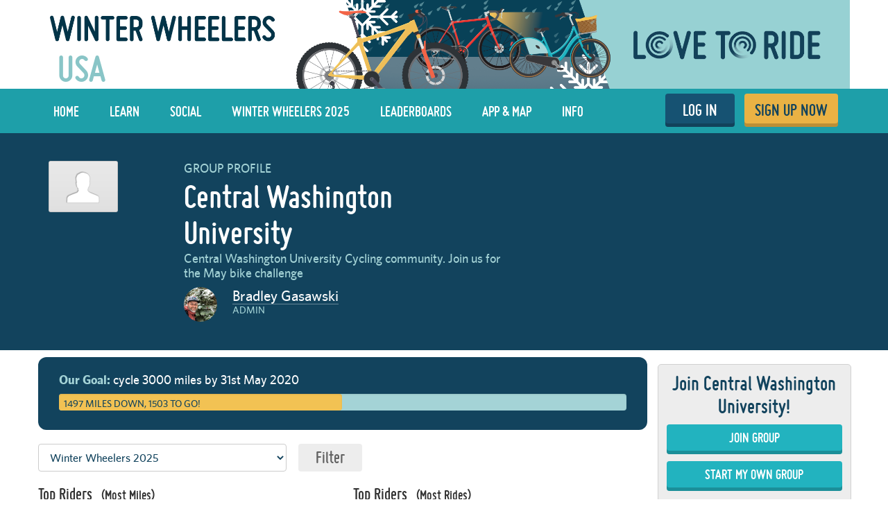

--- FILE ---
content_type: text/html; charset=utf-8
request_url: https://www.lovetoride.net/usa/groups/2437?locale=en-US
body_size: 18922
content:
<!DOCTYPE html>
<html lang="en-US">
  <head>
      <!-- Google Tag Manager -->
  <script type="text/plain" data-cookiecategory="analytics">(function(w,d,s,l,i){w[l]=w[l]||[];w[l].push({'gtm.start':
          new Date().getTime(),event:'gtm.js'});var f=d.getElementsByTagName(s)[0],
      j=d.createElement(s),dl=l!='dataLayer'?'&l='+l:'';j.async=true;j.src=
      'https://www.googletagmanager.com/gtm.js?id='+i+dl;f.parentNode.insertBefore(j,f);
  })(window,document,'script','dataLayer','GTM-KDHP399');</script>
  <!-- End Google Tag Manager -->

    <script type="application/ld+json">
  {
    "@context": "https://schema.org",
    "@type": "SoftwareApplication",
    "name": "Love to Ride",
    "alternateName": ["Love to Ride UK", "Love to Ride USA", "lovetoride.net"],
    "url": "https://www.lovetoride.net/",
    "operatingSystem": "Web",
    "applicationCategory": ["HealthApplication", "SportsApplication", "SocialNetworkingApplication", "LifestyleApplication"]
  }
</script>

    <meta name="google-site-verification" content="JAlRRure2eGOK17DhIymINQyMqlPDBy9zqrcNmR3qyI" />
    <meta charset="utf-8">
    <title>Love to Ride</title>
    <meta property="og:site_name" content="Love to Ride" >
    <meta name="csrf-param" content="authenticity_token" />
<meta name="csrf-token" content="VYe3KU7j-kUw7w3ZE6h7tfXqDyjnDXzg2ElqQ6Pxqk1JxzCMeNGkjg8W-xLcVeC9grNrQWWk_0QAu2C_zoXmdA" />
    <link rel="canonical" href="http://www.lovetoride.net/usa/groups/2437" />
      <meta property="og:url" content="https://www.lovetoride.net/usa?locale=en-US" >
      <meta property="og:title" content="Love to Ride">
      <meta property="og:type" content="website">
      <meta property="og:image" content="https://www.lovetoride.net/assets/home/welcome-banner-a6b8424d20a5a058455b3fbfe8ed2069f0eaf7183b1fd65df2f9f6a729b050ab.png">
      <meta property="og:description" content="Love to Ride is all about getting more people enjoying and discovering how easy and fun riding a bike can be. Whether you ride all the time, or you&#39;re new to riding, join the Love to Ride community, help grow cycling, make our neighborhoods more bike friendly, have some fun with your friends and win some great prizes.">
    <link rel="stylesheet" href="/assets/application-6e2fc33cf90ea6e747fbce2f48454bd63d5ff65496bdd0c10b6b86b776c71eb0.css" media="all" />
    <script src="/assets/application-cd950d6a3dbb465e2600dabfeef0b165690cde25d4fee65f092ab632cdfd6c1c.js"></script>
    <script src="/packs/js/application-0fdb57f8c1fd9bd645fe.js"></script>
    <script src="/assets/modernizr-10228060addb753951456c3cb99abcf21af6570b2cf87c6f4523a45ca5e3755d.js"></script>
    <!-- CookieConsent -->
    <script type="text/javascript">
  window.addEventListener('load', function() {
    // obtain plugin

    var cc = initCookieConsent();

      // run plugin with your configuration
      cc.run({
        current_lang: 'en',
        autoclear_cookies: true,                   // default: false
        page_scripts: true,                        // default: false
        // mode: 'opt-in'                          // default: 'opt-in'; value: 'opt-in' or 'opt-out'
        // delay: 0,                               // default: 0
        // auto_language: null                     // default: null; could also be 'browser' or 'document'
        // autorun: true,                          // default: true
        // force_consent: false,                   // default: false
        // hide_from_bots: false,                  // default: false
        // remove_cookie_tables: false             // default: false
        // cookie_name: 'cc_cookie',               // default: 'cc_cookie'
        // cookie_expiration: 182,                 // default: 182 (days)
        // cookie_necessary_only_expiration: 182   // default: disabled
        // cookie_domain: location.hostname,       // default: current domain
        // cookie_path: '/',                       // default: root
        // cookie_same_site: 'Lax',                // default: 'Lax'
        // use_rfc_cookie: false,                  // default: false
        // revision: 0,                            // default: 0

        onFirstAction: function (user_preferences, cookie) {
          // callback triggered only once
        },

        onAccept: function (cookie) {
          // ...
          $.publish('cookies:accepted', cookie);
        },

        onChange: function (cookie, changed_preferences) {
          // ...
        },

        languages: {
          'en': {
            consent_modal: {
              title: 'We use cookies',
              description: 'Cookies make your experience of Love to Ride better. <button type="button" data-cc="c-settings" class="cc-link">Edit preferences</button>',
              primary_btn: {
                text: 'OK',
                role: 'accept_all'              // 'accept_selected' or 'accept_all'
              },
              secondary_btn: {
                text: 'Reject',
                role: 'accept_necessary'        // 'settings' or 'accept_necessary'
              }
            },
            settings_modal: {
              title: 'Cookie preferences',
              save_settings_btn: 'Save settings',
              accept_all_btn: 'Accept all',
              reject_all_btn: 'Reject all',
              close_btn_label: 'Close',
              cookie_table_headers: [
                {col1: 'Name'},
                {col2: 'Domain'},
                {col3: 'Description'}
              ],
              blocks: [
                {
                  title: 'Cookie usage 📢',
                  description: 'I use cookies to ensure the basic functionalities of the website and to enhance your online experience. You can choose for each category to opt-in/out whenever you want. For more details relative to cookies and other sensitive data please read the full <a href="/mysite/pages/privacy_policy" class="cc-link" target="_blank">privacy policy</a>.'
                }, {
                  title: 'Strictly necessary cookies',
                  description: 'These cookies are essential for the proper functioning of my website. Without these cookies the website would not work properly',
                  toggle: {
                    value: 'necessary',
                    enabled: true,
                    readonly: true          // cookie categories with readonly=true are all treated as "necessary cookies"
                  },
                  cookie_table: [
                    {
                      col1: 'session_token',
                      col2: 'lovetoride.net',
                      col3: "Session information",
                      is_regex: false
                    },                    {
                      col1: '_challenge_session',
                      col2: 'lovetoride.net',
                      col3: "Stateful information about your visit.",
                      is_regex: false
                    },
                    {
                      col1: '_GRECAPTCHA',
                      col2: 'Google Recaptcha',
                      col3: "Preventing signups from bots.",
                      is_regex: false
                    },
                  ]
                }, {
                  title: 'Performance and Analytics cookies',
                  description: 'These cookies allow the website to remember the choices you have made in the past',
                  toggle: {
                    value: 'analytics',     // your cookie category
                    enabled: false,
                    readonly: false
                  },
                  cookie_table: [             // list of all expected cookies
                    {
                      col1: '^_ga',       // match all cookies starting with "_ga"
                      col2: 'google.com',
                      col3: "Google Analytics - used to store anonymized statistics.",
                      is_regex: true
                    },
                    {
                      col1: '_gid',
                      col2: 'google.com',
                      col3: "Google Analytics - used to store and count pageviews.",
                      is_regex: false
                    },
                    {
                      col1: '_gat_.*',
                      col2: 'google.com',
                      col3: "Google Analytics - used to read and filter requests from bots.",
                      is_regex: true
                    },
                    {
                      col1: '_ga_.*',
                      col2: 'google.com',
                      col3: "Google Analytics - used to store and count pageviews.",
                      is_regex: true
                    },
                    {
                      col1: 'li_fat_id',
                      col2: 'linkedin.com',
                      col3: "LinkedIn - conversion tracking and retargeting analytics, only on one site.",
                      is_regex: false
                    },
                    {
                      col1: '_fbp',
                      col2: 'facebook.com',
                      col3: "Facebook - used to store and track visits across websites.",
                      is_regex: false
                    },
                    {
                      col1: 'fs_session_id',
                      col2: 'fullstory.com',
                      col3: "FullStory - used to identify users&#39; journeys through some parts of the site.",
                      is_regex: false
                    },
                    {
                      col1: '_hj.*',
                      col2: 'hotjar.com',
                      col3: "HotJar - used to identify users&#39; journeys through some parts of the site.",
                      is_regex: true
                    },
                    {
                      col1: 'intercom-(session|device-id)-.*',
                      col2: 'intercom.com',
                      col3: "Intercom - used to provide support and interact with users via chat and email.",
                      is_regex: true
                    },
                    {
                      col1: 'ph_phc_.*_posthog',
                      col2: 'posthog.com',
                      col3: "PostHog - used to A/B test changes in user experience.",
                      is_regex: true
                    },

                  ]
                }, {
                  title: 'More information',
                  description: 'For any queries in relation to our policy on cookies and your choices, please <a class="cc-link" href="/mysite/pages/contact_us" target="_blank">contact us</a>.',
                }
              ]
            }
          }
        }
      });
  });
</script>

    <!-- End CookieConsent -->
    <!--ReCaptcha-->
    <script type="text/javascript" data-cookiecategory="necessary" src="https://www.google.com/recaptcha/api.js?onload=reCaptchaCallback&render=explicit&hl=en"></script>
    <link rel="icon" type="image/x-icon" href="/assets/favicon-64ebda277135acac2d20cf7c4ba42e8fc06fd4425731d078112125d942789970.ico" />
    <meta name="description" content="">
    <meta name="author" content="">
    <meta name="viewport" content="width=device-width, initial-scale=1, shrink-to-fit=no, maximum-scale=1">
    <!-- Le HTML5 shim, for IE6-8 support of HTML elements -->
    <!--[if lt IE 9]>
      <script src="//html5shim.googlecode.com/svn/trunk/html5.js"></script>
    <![endif]-->
    <!-- HTML5 Shim and Respond.js IE8 support of HTML5 elements and media queries -->
    <!-- WARNING: Respond.js doesn't work if you view the page via file:// -->
    <!--[if lt IE 9]>
      <script src="//oss.maxcdn.com/libs/html5shiv/3.7.0/html5shiv.js"></script>
      <script src="//oss.maxcdn.com/libs/respond.js/1.4.2/respond.min.js"></script>
    <![endif]-->
    <script>
      /* grunticon Stylesheet Loader | https://github.com/filamentgroup/grunticon | (c) 2012 Scott Jehl, Filament Group, Inc. | MIT license. */
      window.grunticon=function(e){if(e&&3===e.length){var t=window,n=!(!t.document.createElementNS||!t.document.createElementNS("http://www.w3.org/2000/svg","svg").createSVGRect||!document.implementation.hasFeature("http://www.w3.org/TR/SVG11/feature#Image","1.1")||window.opera&&-1===navigator.userAgent.indexOf("Chrome")),o=function(o){var r=t.document.createElement("link"),a=t.document.getElementsByTagName("script")[0];r.rel="stylesheet",r.href=e[o&&n?0:o?1:2],a.parentNode.insertBefore(r,a)},r=new t.Image;r.onerror=function(){o(!1)},r.onload=function(){o(1===r.width&&1===r.height)},r.src="[data-uri]"}};
      grunticon( [ '/assets/icons.data.svg-b4413a882b88dcbb7b2d4ee8509767e5a274f4227bf78a11d6fb4644aaabc3d1.css', '/assets/icons.data.png-2ca5e0a438f33d35c11c316135c9092732655e51f7899c393e00415cce85eac8.css', '/assets/icons.fallback-981b18dd136c88b8ad7235cda9cd3911c8286f154c64a7ef546aad9d5b381687.css' ] );
    </script>
    <noscript><link rel="stylesheet" href="/assets/icons.fallback-981b18dd136c88b8ad7235cda9cd3911c8286f154c64a7ef546aad9d5b381687.css" /></noscript>
    <!--[if lt IE 8]>
      <link href="/css/bootstrap-ie7.css" rel="stylesheet">
    <![endif]-->
    <script type="text/javascript" charset="utf-8">
      if (!window.console) window.console = {};
      if (!window.console.log) window.console.log = function () { };

      jQuery(function() {
        $('.expandable').hide();
        $('.expander').click(function (evt) {
          evt.preventDefault();
          $(evt.currentTarget).toggleClass("open");
          $(evt.currentTarget.rel).toggle();
          });

        var expanded = $.getUrlVar('expanded');
        if(typeof expanded === 'undefined' ){
          $('.expander.default-open').click();
        }else{
          $( "#" + expanded ).toggle();
        }

          window.mobileDevice = false;
      });
    </script>
      <script src="//maps.googleapis.com/maps/api/js?libraries=places,geometry&key=AIzaSyB4GXYrpujXdfVIIxs5esyX-dTG0UUZiVE"></script>
        <script async type="text/plain" data-cookiecategory="analytics" src="https://www.googletagmanager.com/gtag/js?id=UA-53593600-1"></script>
    <script type="text/plain" data-cookiecategory="analytics">
      window.dataLayer = window.dataLayer || [];
      function gtag(){dataLayer.push(arguments);}
      gtag('js', new Date());

      gtag('config', 'UA-53593600-1');
    </script>

    <script async type="text/plain" data-cookiecategory="analytics" src="https://www.googletagmanager.com/gtag/js?id=UA-107511181-1"></script>
    <script type="text/plain" data-cookiecategory="analytics">
      window.dataLayer = window.dataLayer || [];
      function gtag(){dataLayer.push(arguments);}
      gtag('js', new Date());

      gtag('config', 'UA-107511181-1');
    </script>




		<!-- Global site tag (gtag.js) - Google Analytics -->
		<script async src="https://www.googletagmanager.com/gtag/js?id=G-V25GGKQ6EB" type="text/plain" data-cookiecategory="analytics"></script>
		<script type="text/plain" data-cookiecategory="analytics">window.dataLayer = window.dataLayer || [];function gtag(){dataLayer.push(arguments);}gtag('js', new Date());gtag('config', 'G-V25GGKQ6EB', {'anonymize_ip': true});</script>




    <!-- Hotjar Tracking Code for www.lovetoride.net --><script type="text/plain" data-cookiecategory="analytics">(function(h,o,t,j,a,r){h.hj=h.hj||function(){(h.hj.q=h.hj.q||[]).push(arguments)};h._hjSettings={hjid:2575250,hjsv:6};a=o.getElementsByTagName('head')[0];r=o.createElement('script');r.async=1;r.src=t+h._hjSettings.hjid+j+h._hjSettings.hjsv;a.appendChild(r);})(window,document,'https://static.hotjar.com/c/hotjar-','.js?sv=');</script>

    <!--[if lte IE 8]>
      <style>
        input {
          font-family: Arial;
        }
      </style>
    <![endif]-->
      <script>
        !function(t,e){var o,n,p,r;e.__SV||(window.posthog=e,e._i=[],e.init=function(i,s,a){function g(t,e){var o=e.split(".");2==o.length&&(t=t[o[0]],e=o[1]),t[e]=function(){t.push([e].concat(Array.prototype.slice.call(arguments,0)))}}(p=t.createElement("script")).type="text/javascript",p.async=!0,p.src=s.api_host+"/static/array.js",(r=t.getElementsByTagName("script")[0]).parentNode.insertBefore(p,r);var u=e;for(void 0!==a?u=e[a]=[]:a="posthog",u.people=u.people||[],u.toString=function(t){var e="posthog";return"posthog"!==a&&(e+="."+a),t||(e+=" (stub)"),e},u.people.toString=function(){return u.toString(1)+".people (stub)"},o="capture identify alias people.set people.set_once set_config register register_once unregister opt_out_capturing has_opted_out_capturing opt_in_capturing reset isFeatureEnabled onFeatureFlags getFeatureFlag getFeatureFlagPayload reloadFeatureFlags group updateEarlyAccessFeatureEnrollment getEarlyAccessFeatures getActiveMatchingSurveys getSurveys onSessionId".split(" "),n=0;n<o.length;n++)g(u,o[n]);e._i.push([i,s,a])},e.__SV=1)}(document,window.posthog||[]);
        posthog.init('phc_qmcJKVEftlI4UWy1jZitmWKxqC6OSlj27nJ6DifcATa',{api_host:'https://eu.posthog.com'})
      </script>
    <style>


</style>
      <script type="text/plain" data-cookiecategory="analytics">
  window.fbAsyncInit = function() {
    FB.init({
      appId      : "250741050565887",
      xfbml      : true,
      version    : 'v13.0'
    });
    FB.AppEvents.logPageView();
  };

  (function(d, s, id){
     var js, fjs = d.getElementsByTagName(s)[0];
     if (d.getElementById(id)) {return;}
     js = d.createElement(s); js.id = id;
     js.src = "https://connect.facebook.net/en_US/sdk.js";
     fjs.parentNode.insertBefore(js, fjs);
   }(document, 'script', 'facebook-jssdk'));
</script>

      
      
        <!-- Facebook Pixel Code -->
  <script type="text/plain" data-cookiecategory="analytics">
    !function(f,b,e,v,n,t,s){if(f.fbq)return;n=f.fbq=function(){n.callMethod?
      n.callMethod.apply(n,arguments):n.queue.push(arguments)};if(!f._fbq)f._fbq=n;
      n.push=n;n.loaded=!0;n.version='2.0';n.queue=[];t=b.createElement(e);t.async=!0;
      t.src=v;s=b.getElementsByTagName(e)[0];s.parentNode.insertBefore(t,s)}(window,
      document,'script','//connect.facebook.net/en_US/fbevents.js');
    // Insert Your Facebook Pixel ID below.
    fbq('init', '266236350562565');
      fbq('track', 'PageView');
  </script>
  <!-- Insert Your Facebook Pixel ID below. -->
  <noscript><img height="1" width="1" style="display:none" role=presentation alt=''
                 src="https://www.facebook.com/tr?id=266236350562565&amp;ev=PageView&amp;noscript=1"
  /></noscript>
  <!-- End Facebook Pixel Code -->

      
      <script type="text/javascript" charset="utf-8">
    $(document).ready(function () {
            $(".tablesorter").tablesorter({
                cssInfoBlock: 'avoid-sort',
                sortInitialOrder: 'desc'
            });

            $(function () {
                $('[data-toggle="tooltip"]').tooltip();
            })

            var tableOverlayHeight = $(".team-profile-event-not-started").children().toArray().reduce(function (sum, el) {
                return sum += $(el).height()
            }, 0)
            var tableHeight = $(".team-table").height()
            var newTableHeight = (tableOverlayHeight + 30) * 1.6
            if (tableHeight < newTableHeight) {
                $(".team-table").height(newTableHeight)
            }
        }
    );
    jQuery(function () {

        new GroupsController({
            el: $("body"),
            site_id: 'usa',
            id: null,
            categories: [{"id":"cycling_club","name":"Cycling Club"},{"id":"advocacy_group","name":"Advocacy Group"},{"id":"social_riding_group","name":"Social Riding Group"},{"id":"workplace_bicycle_group","name":"Workplace Bicycle Group"},{"id":"group_of_friends","name":"Group of Friends"},{"id":"other","name":"Other"}],
            members: [],
            admin_id: 469739,
            site_editable: ,
            site_ids: [325],
            sites: [{"id":600,"name":"50 Corridor \u0026 Sac TMA"},{"id":622,"name":"50 Corridor TMA-old"},{"id":635,"name":"Aberdeen City \u0026 Shire"},{"id":689,"name":"Aldgate Connect BID - old"},{"id":537,"name":"Analog Devices-old"},{"id":323,"name":"App test"},{"id":294,"name":"Atlanta"},{"id":566,"name":"Atlanta Bicycle Coalition - old"},{"id":639,"name":"Auburn University"},{"id":306,"name":"Auckland"},{"id":710,"name":"Aura Active"},{"id":487,"name":"Australia"},{"id":375,"name":"Australia TEST"},{"id":673,"name":"Ballarat"},{"id":674,"name":"Banyule"},{"id":377,"name":"Bay of Plenty"},{"id":374,"name":"Bedfordshire-old"},{"id":434,"name":"Belgium"},{"id":675,"name":"Bendigo"},{"id":590,"name":"BFS Cycle Community"},{"id":711,"name":"Big Birmingham Bikes"},{"id":714,"name":"Biketober USA"},{"id":715,"name":"Birmingham "},{"id":705,"name":"Blackburn with Darwen"},{"id":516,"name":"Blackhawk"},{"id":644,"name":"Blackpool"},{"id":698,"name":"Boroondara"},{"id":610,"name":"Bracknell Forest"},{"id":488,"name":"Brisbane-old"},{"id":535,"name":"Bristol"},{"id":661,"name":"Business"},{"id":568,"name":"CABQ-old"},{"id":648,"name":"Cambridgeshire and Peterborough "},{"id":564,"name":"Canton Cartel - old"},{"id":575,"name":"Carmel"},{"id":592,"name":"Cary"},{"id":548,"name":"Central MD-old"},{"id":479,"name":"China"},{"id":403,"name":"Christchurch"},{"id":688,"name":"City of London BIDs"},{"id":707,"name":"City of Ventura"},{"id":594,"name":"Coronado-old"},{"id":517,"name":"Cyclescheme"},{"id":665,"name":"Cymru"},{"id":580,"name":"Detroit-old"},{"id":256,"name":"Devon-old"},{"id":627,"name":"Drive Less, Bike More"},{"id":533,"name":"Dunedin"},{"id":546,"name":"Durham"},{"id":679,"name":"East Ayrshire -old"},{"id":657,"name":"East Lothian - OLD"},{"id":649,"name":"East Renfrewshire"},{"id":640,"name":"East Sussex-old"},{"id":642,"name":"Edinburgh - Old"},{"id":659,"name":"England"},{"id":364,"name":"España"},{"id":402,"name":"Essex"},{"id":709,"name":"FABB"},{"id":370,"name":"FC Groningen-old"},{"id":699,"name":"Fettle-old"},{"id":660,"name":"Fiets Je Fris"},{"id":530,"name":"Fietsvriendelijke Bedrijven"},{"id":690,"name":"Fleet Street Quarter BID - old"},{"id":369,"name":"Flevoland"},{"id":560,"name":"Florida-old"},{"id":670,"name":"Foodvalley"},{"id":647,"name":"for Business"},{"id":677,"name":"Ford - Park the Car"},{"id":550,"name":"Fort Worth-old"},{"id":545,"name":"Frome-old"},{"id":686,"name":"Fryslan"},{"id":695,"name":"Geelong"},{"id":605,"name":"Glasgow-old"},{"id":676,"name":"Glen Eira"},{"id":611,"name":"Global Team"},{"id":596,"name":"Gloucestershire"},{"id":338,"name":"GM Test Site"},{"id":578,"name":"GOSH"},{"id":656,"name":"Greater Houston"},{"id":536,"name":"Greater Manchester -old"},{"id":697,"name":"Green Commute Initiative "},{"id":652,"name":"Hamilton"},{"id":669,"name":"Hawaii - old"},{"id":579,"name":"Hawaii-old"},{"id":646,"name":"Hertfordshire-old"},{"id":426,"name":"Humboldt County"},{"id":628,"name":"Idaho"},{"id":632,"name":"Illinois"},{"id":478,"name":"India"},{"id":317,"name":"Italia"},{"id":671,"name":"Ithaca"},{"id":534,"name":"IU Health-old"},{"id":654,"name":"Jersey"},{"id":684,"name":"Kalamazoo County"},{"id":651,"name":"Kapiti Coast"},{"id":678,"name":"Kingston"},{"id":137,"name":"Lancashire"},{"id":666,"name":"Laois"},{"id":682,"name":"Lexington"},{"id":538,"name":"Lincolnshire -old"},{"id":708,"name":"Logan"},{"id":717,"name":"Luton"},{"id":706,"name":"Manchester City FC"},{"id":691,"name":"Maribyrnong"},{"id":631,"name":"MassBike"},{"id":621,"name":"McClellan Park TMA-old"},{"id":672,"name":"Melbourne"},{"id":694,"name":"Merri-bek"},{"id":321,"name":"Milano"},{"id":327,"name":"Milton Keynes"},{"id":629,"name":"Minnesota"},{"id":593,"name":"Moffatt \u0026 Nichol"},{"id":716,"name":"Moonee Valley"},{"id":574,"name":"MRMC"},{"id":352,"name":"Nederland"},{"id":599,"name":"NE Lincs-old"},{"id":680,"name":"Nelson"},{"id":561,"name":"Newcastle"},{"id":351,"name":"New Orleans"},{"id":302,"name":"New Zealand"},{"id":638,"name":"NL Test"},{"id":507,"name":"Nominet"},{"id":588,"name":"Noord-Veluwe-old"},{"id":667,"name":"Northern Ireland"},{"id":718,"name":"Northland "},{"id":557,"name":"North Somerset-old"},{"id":604,"name":"North Tyneside-old"},{"id":554,"name":"Northumberland-old"},{"id":693,"name":"North Yorkshire - old"},{"id":547,"name":"Nottingham-old"},{"id":499,"name":"NSW"},{"id":416,"name":"NW Arkansas-old"},{"id":349,"name":"NZTA"},{"id":350,"name":"Oregon-old"},{"id":603,"name":"Oxfordshire-old"},{"id":653,"name":"Palmerston North"},{"id":509,"name":"Parramatta"},{"id":521,"name":"Paxton Access-old"},{"id":636,"name":"Peachtree Corners"},{"id":401,"name":"Philadelphia"},{"id":712,"name":"Port Phillip"},{"id":502,"name":"Portsmouth"},{"id":556,"name":"Portsmouth-old"},{"id":663,"name":"PSU"},{"id":520,"name":"Québec Faux Défi"},{"id":392,"name":"Québec - old"},{"id":681,"name":"Queenstown Lakes"},{"id":606,"name":"Randwick"},{"id":662,"name":"Redbridge"},{"id":641,"name":"Ryde"},{"id":612,"name":"Sac Region"},{"id":540,"name":"San Diego County old"},{"id":443,"name":"Santa Cruz County"},{"id":275,"name":"Scotland"},{"id":412,"name":"Shasta County"},{"id":643,"name":"Sheffield-old"},{"id":626,"name":"Shetland"},{"id":702,"name":"Sitka"},{"id":687,"name":"Slough"},{"id":683,"name":"Solihull -old"},{"id":630,"name":"South Carolina"},{"id":607,"name":"South Lanarkshire-old"},{"id":188,"name":"South Yorkshire-old"},{"id":625,"name":"Specialized"},{"id":655,"name":"StanisCruise"},{"id":700,"name":"Stonnington"},{"id":555,"name":"Suffolk-old"},{"id":696,"name":"Sunshine Coast"},{"id":609,"name":"Surrey-old"},{"id":525,"name":"Tahoe-old"},{"id":430,"name":"Tampa Bay-old"},{"id":685,"name":"test"},{"id":471,"name":"The World"},{"id":668,"name":"TNC"},{"id":701,"name":"Translations"},{"id":634,"name":"UCI 2023 World Champs"},{"id":624,"name":"UCLA"},{"id":299,"name":"UK"},{"id":325,"name":"USA"},{"id":342,"name":"USA Test"},{"id":703,"name":"Venezia"},{"id":645,"name":"Victoria"},{"id":597,"name":"Virtual STP-old"},{"id":637,"name":"Wagga Wagga"},{"id":608,"name":"Waikato"},{"id":633,"name":"Warwickshire"},{"id":393,"name":"Washington-old"},{"id":650,"name":"Wellington"},{"id":619,"name":"West Dunbartonshire"},{"id":601,"name":"Western Australia"},{"id":331,"name":"West Lothian - OLD"},{"id":61,"name":"West Midlands old"},{"id":704,"name":"Westminster -old"},{"id":692,"name":"Whittlesea"},{"id":552,"name":"Willoughby"},{"id":524,"name":"Wokingham -old"},{"id":713,"name":"Workplace Points Challenge Template"},{"id":658,"name":"WWU"},{"id":518,"name":"Xpired sites"},{"id":399,"name":"XTesting"}],
            group:
            {"name":"Central Washington University","category":"cycling_club","description":"Central Washington University Cycling community. Join us for the May bike challenge","location":"Ellensburg, WA, USA"},
            strings: {
                title: "Edit your group",
                edit: "Edit",
                save_changes: "Save Changes",
                cancel_changes: "Cancel",
                name: "Name",
                strava_id: "Strava ID",
                description: "Description",
                location: "Location",
                location_hint: "This is so we can show your Group on your local leaderboards.\u003cbr/\u003eType city/town and select the right location from the list.",
                category: "Category",
                sites: "Sites",
                sites_note: "Sites are assigned by location when saved, but additional sites may be specified.",
                show_all: "Show All",
                edit_group: "Edit Group",
                delete_confirm: "Are you sure you want to delete this group? Users won't be deleted and they can join other groups.  Yes - delete this group  No - keep this group",
                change_admin: "Change Group Admin",
                change_admin_note: "Note: changing the Group Admin from yourself to someone else will remove your ability to edit this group."
            },
        });

        new ChangeProfileImageController({
            el: $(".js-profile-image"),
            url: '/usa/groups/2437?group_id=2437&amp;locale=en-US'
        });

        new TeamMessagesController({
            el: $(".js-new-team-message"),
            team_messages_url: '/usa/team_messages?locale=en-US&amp;teamable_id=2437',
            strings: {
                success_message: "Your message was posted successfully",
                failure_message: "Your message could not be posted"
            }
        });

        new TeamAnnouncementsController({});
        TeamAnnouncement.refresh([{"image":"team_announcements_01.png","class":"announcement-invite","image_url":"/assets/team_announcements/team_announcements_01-400bd8b472befa62ec65827755d3650bde91516058fdfde03428711a63e01355.png"},{"image":"team_announcements_02.png","class":"announcement-link","link":"https://www.lovetoride.net/usa/pages/info?locale=en-US\u0026page=1_learn_more","image_url":"/assets/team_announcements/team_announcements_02-001295b429500e0484e07d6e51ca54301ed5ccf59e7b0d6c3a7dee943ce9aac7.png"},{"image":"team_announcements_03.png","class":"announcement-link","link":"https://www.lovetoride.net/usa/pages/prizes?locale=en-US\u0026page=2_how_we_allocate","image_url":"/assets/team_announcements/team_announcements_03-dba7da2cce742262b43e6a855b1dffd22bde4535674df8c2f5bd604de458be67.png"}]);

        new MessageActivitiesController({
            el: $(".messages-activity"),
            activities_url: '/usa/groups/2437/group_activities?locale=en-US&only_messages=true',
            strings: {
                read_more: 'Read more',
                comment: 'Comment',
            },
            subdomain: 'usa'
        });

        new ActivitiesController({
            el: $(".activity"),
            activities_url: '/usa/groups/2437/group_activities?locale=en-US',
            strings: {
                edit: 'Edit',
                read_more: 'Read more',
                in: 'in',
                weeks: 'WEEKS',
                comment: 'Comment',
                share: 'Share',
                write_your_comment: 'Write your comment',
                report_label: 'Report'
            },
            subdomain: 'usa'
        });

        new HiFivesController({
            el: $(".activity-items, #gallery-photo-large-modal"),
            hi_five_url: '/usa/hi_fives?locale=en-US'
        });

        new CommentsController({
            el: $(".activity-items"),
            comment_url: '/usa/comments?locale=en-US',
            successMessage: 'Thanks, your comment has been posted!',
            recaptchaKey: '6LcTPBETAAAAAO0_cvDqwMLo9M5B_oU-9Rppk_dG',
            strings: {
              report_label: 'Report'
            }
        });

        new TopGroupsController({
          el: $(".profile-team-members"),
          data_path: '/usa/groups/2437?group_id=2437&amp;locale=en-US&amp;table=top_riders',
          data_source: 'groups',
          limit: 30
        });

        new ExpandableTableController({
          el: $(".profile-team-members"),
          type: 'member',
          page: 'department',
          editable: 'false',
          url: '/usa/groups/2437?locale=en-US',
          strings: {
            loading: 'Loading...'
          }
        });

        new ProfileStatsController({
          site: 'usa',
          stats_url: '/usa/profile_stats/2437?default=January+2026&amp;locale=en-US&amp;type=group',
          stats: [{"name":"All Time","existing_riders":"24","miles_cycled":"22,344","kilometers_cycled":"35,959","trips_cycled":"2,045","new_riders":"2","imperial":true,"existing_riders_text":"Existing Riders","new_riders_text":"New riders riding","miles_cycled_text":"miles cycled","kilometers_cycled_text":"km ridden","trips_cycled_text":"Rides","carbon":"492","carbon_pounds":"1,084","carbon_pounds_text":"lb CO2","carbon_text":"kg CO2","transport_trips_cycled":"823","transport_trips_text":"Transport trips"},{"name":"--"},{"name":"Winter Wheelers 2025"},{"name":"Cycle September 2025"},{"name":"Bike Month 2025"},{"name":"Ride Anywhere Week 2025"},{"name":"Winter Wheelers 2024"},{"name":"Cycle September 2024"},{"name":"The Bike Month Challenge 2024 USA"},{"name":"Winter Wheelers 2023 "},{"name":"Cycle September USA 2023"},{"name":"The Bike Month Challenge 2023"},{"name":"Winter Wheelers 2022 - US"},{"name":"Cycle September 2022 - USA"},{"name":"The Bike Month Challenge 2022 - USA"},{"name":"Ride Anywhere Week 2022 - USA"},{"name":"Winter Wheelers 2021 - USA"},{"name":"Cycle September 2021 - USA"},{"name":"Bike Month Challenge - 2021"},{"name":"Winter Wheelers USA 2020"},{"name":"Cycle September 2020 USA"},{"name":"Bike Month 2020 UK"},{"name":"Winter Wheelers 2019"},{"name":"Cycle September USA 2019"},{"name":"Bike Month Workplace Challenge 2019"},{"name":"Winter Wheelers 2018"},{"name":"Cycle September USA 2018"},{"name":"May Team Challenge 2018"},{"name":"--"},{"name":2026},{"name":2025},{"name":2024},{"name":2023},{"name":"--"},{"name":"January 2026"},{"name":"December 2025"},{"name":"November 2025"},{"name":"October 2025"},{"name":"September 2025"},{"name":"August 2025"},{"name":"July 2025"},{"name":"June 2025"},{"name":"May 2025"},{"name":"April 2025"},{"name":"March 2025"},{"name":"February 2025"},{"name":"January 2025"},{"name":"December 2024"},{"name":"November 2024"},{"name":"--"},{"name":"May - Sept 2025"},{"name":"May - Sept 2024"},{"name":"May - Sept 2023"}],
          calculations_page_url: '/usa/pages/calculations?locale=en-US',
          default_stat: "January 2026",
          all_time: 'All Time'

        });

    });
  </script>

    <!--  Tooltips!-->
    
    <!--  End Tooltips!-->
  </head>
  <body class="site usa root-usa ">
        <!-- Google Tag Manager (noscript) -->
    <noscript><iframe src="https://www.googletagmanager.com/ns.html?id=GTM-KDHP399"
                      height="0" width="0" style="display:none;visibility:hidden"></iframe></noscript>
    <!-- End Google Tag Manager (noscript) -->

      <!-- Site Overlay -->
      <div class="site-overlay"></div>
      <!-- Your Content -->
        <div class="view-spy-header-container">
      <style>
  .uploaded-site-banner-container { background-color: #fff; }
      .uploaded-site-banner {
          position: relative;
      }

      .uploaded-site-banner-container .uploaded-site-banner .name {
          position: absolute;
          font-family: "misobold";
          text-transform: uppercase;
      }

      .uploaded-site-banner-container .uploaded-site-banner .name {
        display: inline-block;
        font-size: 4em;
        top: 1.05em;
        left: 0.5em;
        color: #89C5C7;
      }

  	@media (max-width: 1200px) {
  		.uploaded-site-banner-container .uploaded-site-banner .name {
  			font-size: 3.3em;
  			top: 1.05em;
  			left: 0.5em;
  			color: #89C5C7;
  		}
  	}

  	@media (max-width: 992px) {
  		.uploaded-site-banner-container .uploaded-site-banner .name {
  			font-size: 2.5em;
  			top: 1.1em;
  			left: 0.5em;
  			color: #89C5C7;
  		}
  	}

  	@media (max-width: 767px) {
  		.uploaded-site-banner-container .uploaded-site-banner .name {
          font-size: 1.3em;
  			top: 1.0em;
  			left: 0.5em;
  			color: #89C5C7;
  		}
        .uploaded-site-banner > a > img {
            /*display: none;*/
        }


  	}
</style>
<div class="uploaded-site-banner-container">
  <div class="container p-0">
    <div class="uploaded-site-banner">
        <span class="name">USA</span>
      <a class="custom-logo" href="https://www.lovetoride.net/usa?locale=en-US">
        <img alt="Winter Wheelers 2025" src="https://challenge-assets-production.s3.amazonaws.com/uploads/site/banner/325/LTR_Winter_Wheelers_2025_web_banner.png" />
</a>      
    </div>
  </div>
</div>

</div>
      <div scope="layout header navigation" class="main-nav" id="js-main-nav" data-controller="navigation" data-action="resize@window-&gt;navigation#resize pageshow@window-&gt;navigation#load">
  <div class="container">
      <button type="button" class="navbar-toggle menu-btn" >
        <span class="sr-only">Toggle navigation</span>
        <span class="icon-bar"></span>
        <span class="icon-bar"></span>
        <span class="icon-bar"></span>
      </button>
      <ul class="nav navbar-nav visible-xs">
        <li class="pull-right">
          <a class="btn-ltr btn-ltr--push btn-ltr--secondary btn-signup" href="/usa/signups/new?locale=en-US">
            SIGN UP NOW
</a>        </li>
        <li class=" pull-right">
          <a class="login-link btn-ltr btn-ltr--push btn-ltr--secondary btn-login" href="/usa/user_sessions/new?locale=en-US">
            LOG IN
</a>        </li>
      </ul>
    <div class="collapse navbar-collapse" id="main-nav-menu" data-navigation-target="menu">
      <ul class="nav navbar-nav ">
            <li class="first ">
              <a href="https://www.lovetoride.net/usa?locale=en-US">
                Home
</a>            </li>
            <li class="nav-learn ">
              <a href="/usa/pages/info?locale=en-US&amp;page=3_tips">
                LEARN
</a>            </li>
            <li class="nav-my-profile ">
              <a href="/usa/stories?locale=en-US">
                Social
</a>            </li>
            <li class="">
              <a href="/usa/pages/current-challenge?locale=en-US">
                Winter Wheelers 2025
</a>            </li>
            <li class="">
              <a href="/usa/event_results?locale=en-US">
                Leaderboards
</a>            </li>
            <li class="nav-app ">
              <a href="/usa/pages/ltr-app?locale=en-US">
                App &amp; Map
</a>            </li>
            <li class="">
              <a href="/usa/pages/info?locale=en-US">
                Info
</a>            </li>
          <li class="pull-right">
            <a class="btn-ltr btn-ltr--push btn-ltr--secondary btn-signup" href="/usa/signups/new?locale=en-US">
              SIGN UP NOW
</a>          </li>
          <li class=" pull-right">
            <a class="login-link btn-ltr btn-ltr--push btn-ltr--secondary btn-login" href="/usa/user_sessions/new?locale=en-US">
              LOG IN
</a>          </li>
      </ul>
    </div>
  </div>
</div>  <script type="text/plain" data-cookiecategory="analytics">
    $(document).ready(function() {
      $('#profile-avatar').click(function(event){
        ga('universalTracker.send', 'event', 'Nav Profile', 'Avatar click');
      });

      $('#profile-name').click(function(event){
        ga('universalTracker.send', 'event', 'Nav Profile', 'User name click');
      });

      $('#my-profile').click(function(event){
        ga('universalTracker.send', 'event', 'Nav Profile', 'My Profile click');
      });
    });
  </script>

    
    <!-- mockup -->
    <div class="flash-messages hidden targeted-announcement">
      <div class="alert alert-info">
        <div class="container">
          <div class="question-container"></div>
          <a href="#" class="dismiss-btn"><i class="icon-dismiss size-md"></i></a>
          <!--
          <i class="ltr-icon-bulb"></i> Don’t forget - tomorrow is the last day for logging trips! <a href="#">Log your trip now</a>
          -->
        </div>
      </div>
    </div>
    <!-- end of mockup -->
          <div class="alerts">
      </div>

      <div class="profile-key-info wrap-blue">
    <div class="container">
      <div class="row">
        <div class="col-md-2 col-xs-4 js-profile-image">
          <img class="profile-image js-profile-image" alt="profile image" src="/assets/profile_placeholder.png" />
        </div>
        <div class="col-md-5 col-xs-8 profile-personal">
          <span class="profile-name-lbl lbl">Group Profile</span>
          <h1 class="profile-name">Central Washington University</h1>
          <p class="lbl">Central Washington University Cycling community. Join us for the May bike challenge</p>
            <div class="challenge-champion hidden-xs">
              <div class="profile-photos">
                <img class="profile-image" alt="Profile image" src="https://challenge-assets-production.s3.amazonaws.com/uploads/user/profile_image/469739/primary_Bradle_Gasawski_Portrait_3-9-21.png" />
              </div>
              <div class="profile-name-and-organization">
                <a href="/usa/user_profiles/469739?locale=en-US">Bradley Gasawski</a>
                <p class="lbl">Admin</p>
              </div>
            </div>
        </div>
        <div class="clearfix visible-xs"></div>
        <div class="col-md-5 col-xs-12">
          <div class="profile-stats profile-stats2"></div>
        </div>
      </div>
    </div>
  </div>
</div>

      <div class="main ">
          <div class="container">
            <div class="row">
              <div class="col-md-9">
                <div class="row"><div scope="presenter" class="team-profile-page">
  <div class="profile-body">
        <div class="profile-goals collective-goal-div">
    <div class="titled-progress clearfix">
      <div>
        <strong class="lbl">Our Goal: </strong><span class="goal-desc">cycle 3000 miles by 31st May 2020</span>
      </div>

      <div class="progress-meter-wrapper">
        <div class="progress-meter">
          <div class="background">1497 miles down, 1503 to go!</div>
          <div class="complete" style="width: 49.91038248728224%;">1497 miles down, 1503 to go!</div>
        </div>
      </div>

    </div>
  </div>


    <a name="filter"></a>
<div class="content row" style="margin-top: 20px;">
  <form name="event" class="profile-forms" action="/usa/groups/2437?group_id=2437&amp;locale=en-US">
    <div class="col-xs-8 col-sm-5" style="padding-right: 5px;">
        <select name="date_filter" id="date_filter" class="form-control"><option selected="selected" value="event_443">Winter Wheelers 2025</option>
<option value="event_431">Cycle September 2025</option>
<option value="1_2026">January 2026</option>
<option value="12_2025">December 2025</option>
<option value="11_2025">November 2025</option>
<option value="10_2025">October 2025</option>
<option value="9_2025">September 2025</option>
<option value="8_2025">August 2025</option>
<option value="7_2025">July 2025</option>
<option value="6_2025">June 2025</option>
<option value="5_2025">May 2025</option>
<option value="4_2025">April 2025</option>
<option value="3_2025">March 2025</option>
<option value="2_2025">February 2025</option>
<option value="1_2025">January 2025</option>
<option value="12_2024">December 2024</option>
<option value="11_2024">November 2024</option>
<option value="10_2024">October 2024</option>
<option value="9_2024">September 2024</option>
<option value="8_2024">August 2024</option>
<option value="2026">2026</option>
<option value="5_2026-9_2026">National Bike Challenge 2026</option>
<option value="2025">2025</option>
<option value="5_2025-9_2025">National Bike Challenge 2025</option>
<option value="2024">2024</option>
<option value="5_2024-9_2024">National Bike Challenge 2024</option></select>
    </div>
    <button name="button" type="submit" class="btn flat-btn-md btn-grey flat-top thin-left">Filter</button>
  </form>
</div>
    <div class="tab-content">
      <div id="all" class="tab-pane active">
          <div class='row'>
              <div class="col-md-6">
  <h3 class="section-heading" header="h3"><span>Top Riders <span class='individual-tables-heading-hint'>(Most Miles)</span></span></h3>
    <div class="profile-team-members profile-information-section">

       <div class="back-top top-encouragers-back-top" style="display: none">

          <p class="load-more load-more-top js-show-more-find-me" data-include-user='true' data-prepend='true' data-offset='true' data-limit='10' data-category="top_riders_distance">
            <a href="#">See more »</a>
          </p>

      </div>

      <table class="table ">
        <thead>
        <tr>
          <th></th>
          <th class="league-table-name-col">Name</th>
          <th>Miles</th>
            <th>Trips</th>
        </tr>
        </thead>
        <tbody>
        </tbody>
      </table>
      <div class="default-show-buttons">
          <div class="col-md-12">
            <p class="load-more js-load-more-riders top_riders_distance_see_more thin-bottom" data-offset='true' data-limit='10' data-category="top_riders_distance">
              <a href="#">See more »</a>
            </p>
          </div>
      </div>
      <div class="back-top" style="display: none">
        <div class="col-md-6">
          <p class="load-more js-back-to-top" data-clear-table='true' data-hide-buttons='true' data-limit='10' data-category="top_riders_distance">
            <a href="#">Back to top</a>
          </p>
        </div>
        <div class="col-md-6">
          <p class="load-more js-show-more-find-me top_riders_distance_see_more" data-include-user='true' data-offset='true' data-limit='10' data-category="top_riders_distance">
            <a href="#">See more »</a>
          </p>
        </div>
      </div>
    </div>
  </div>

              <div class="col-md-6">
  <h3 class="section-heading" header="h3"><span>Top Riders <span class='individual-tables-heading-hint'>(Most Rides)</span></span></h3>
    <div class="profile-team-members profile-information-section">

       <div class="back-top top-encouragers-back-top" style="display: none">

          <p class="load-more load-more-top js-show-more-find-me" data-include-user='true' data-prepend='true' data-offset='true' data-limit='10' data-category="top_riders_trips">
            <a href="#">See more »</a>
          </p>

      </div>

      <table class="table ">
        <thead>
        <tr>
          <th></th>
          <th class="league-table-name-col">Name</th>
          <th>Miles</th>
            <th>Trips</th>
        </tr>
        </thead>
        <tbody>
        </tbody>
      </table>
      <div class="default-show-buttons">
          <div class="col-md-12">
            <p class="load-more js-load-more-riders top_riders_trips_see_more thin-bottom" data-offset='true' data-limit='10' data-category="top_riders_trips">
              <a href="#">See more »</a>
            </p>
          </div>
      </div>
      <div class="back-top" style="display: none">
        <div class="col-md-6">
          <p class="load-more js-back-to-top" data-clear-table='true' data-hide-buttons='true' data-limit='10' data-category="top_riders_trips">
            <a href="#">Back to top</a>
          </p>
        </div>
        <div class="col-md-6">
          <p class="load-more js-show-more-find-me top_riders_trips_see_more" data-include-user='true' data-offset='true' data-limit='10' data-category="top_riders_trips">
            <a href="#">See more »</a>
          </p>
        </div>
      </div>
    </div>
  </div>

          </div>
          <div class='row'>
              <div class="col-md-6">
  <h3 class="section-heading" header="h3"><span>Top Riders <span class='individual-tables-heading-hint'>(Most Days Ridden)</span></span></h3>
    <div class="profile-team-members profile-information-section">

       <div class="back-top top-encouragers-back-top" style="display: none">

          <p class="load-more load-more-top js-show-more-find-me" data-include-user='true' data-prepend='true' data-offset='true' data-limit='10' data-category="top_riders_days">
            <a href="#">See more »</a>
          </p>

      </div>

      <table class="table ">
        <thead>
        <tr>
          <th></th>
          <th class="league-table-name-col">Name</th>
          <th>Miles</th>
            <th>Days</th>
        </tr>
        </thead>
        <tbody>
        </tbody>
      </table>
      <div class="default-show-buttons">
          <div class="col-md-12">
            <p class="load-more js-load-more-riders top_riders_days_see_more thin-bottom" data-offset='true' data-limit='10' data-category="top_riders_days">
              <a href="#">See more »</a>
            </p>
          </div>
      </div>
      <div class="back-top" style="display: none">
        <div class="col-md-6">
          <p class="load-more js-back-to-top" data-clear-table='true' data-hide-buttons='true' data-limit='10' data-category="top_riders_days">
            <a href="#">Back to top</a>
          </p>
        </div>
        <div class="col-md-6">
          <p class="load-more js-show-more-find-me top_riders_days_see_more" data-include-user='true' data-offset='true' data-limit='10' data-category="top_riders_days">
            <a href="#">See more »</a>
          </p>
        </div>
      </div>
    </div>
  </div>

              <div class="col-md-6">
  <h3 class="section-heading" header="h3"><span>Top Commuters <span class='individual-tables-heading-hint'>(Most Days Riding to Work)</span></span></h3>
    <div class="profile-team-members profile-information-section">

       <div class="back-top top-encouragers-back-top" style="display: none">

          <p class="load-more load-more-top js-show-more-find-me" data-include-user='true' data-prepend='true' data-offset='true' data-limit='10' data-category="top_commuter">
            <a href="#">See more »</a>
          </p>

      </div>

      <table class="table ">
        <thead>
        <tr>
          <th></th>
          <th class="league-table-name-col">Name</th>
          <th>Miles</th>
            <th>Days</th>
        </tr>
        </thead>
        <tbody>
        </tbody>
      </table>
      <div class="default-show-buttons">
          <div class="col-md-12">
            <p class="load-more js-load-more-riders top_commuter_see_more thin-bottom" data-offset='true' data-limit='10' data-category="top_commuter">
              <a href="#">See more »</a>
            </p>
          </div>
      </div>
      <div class="back-top" style="display: none">
        <div class="col-md-6">
          <p class="load-more js-back-to-top" data-clear-table='true' data-hide-buttons='true' data-limit='10' data-category="top_commuter">
            <a href="#">Back to top</a>
          </p>
        </div>
        <div class="col-md-6">
          <p class="load-more js-show-more-find-me top_commuter_see_more" data-include-user='true' data-offset='true' data-limit='10' data-category="top_commuter">
            <a href="#">See more »</a>
          </p>
        </div>
      </div>
    </div>
  </div>

          </div>
          <div class='row'>
              <div class="col-md-6">
  <h3 class="section-heading" header="h3"><span>Top Commuters <span class='individual-tables-heading-hint'>(Most Miles Riding to Work)</span></span></h3>
    <div class="profile-team-members profile-information-section">

       <div class="back-top top-encouragers-back-top" style="display: none">

          <p class="load-more load-more-top js-show-more-find-me" data-include-user='true' data-prepend='true' data-offset='true' data-limit='10' data-category="most_commute_miles">
            <a href="#">See more »</a>
          </p>

      </div>

      <table class="table ">
        <thead>
        <tr>
          <th></th>
          <th class="league-table-name-col">Name</th>
          <th>Miles</th>
            <th>Trips</th>
        </tr>
        </thead>
        <tbody>
        </tbody>
      </table>
      <div class="default-show-buttons">
          <div class="col-md-12">
            <p class="load-more js-load-more-riders most_commute_miles_see_more thin-bottom" data-offset='true' data-limit='10' data-category="most_commute_miles">
              <a href="#">See more »</a>
            </p>
          </div>
      </div>
      <div class="back-top" style="display: none">
        <div class="col-md-6">
          <p class="load-more js-back-to-top" data-clear-table='true' data-hide-buttons='true' data-limit='10' data-category="most_commute_miles">
            <a href="#">Back to top</a>
          </p>
        </div>
        <div class="col-md-6">
          <p class="load-more js-show-more-find-me most_commute_miles_see_more" data-include-user='true' data-offset='true' data-limit='10' data-category="most_commute_miles">
            <a href="#">See more »</a>
          </p>
        </div>
      </div>
    </div>
  </div>

                <div class="col-md-6 align-center xtra-fat-top">
                  <h2><a href="/usa/groups?locale=en-US">View the Groups vs Groups Leaderboard</a></h2>
                </div>
          </div>
      </div>
    </div>
    <div class="row profile-activity-and-announcements">
      <div class="col-md-6">
          <div scope="activity_feed" class="activity activity-feed">
            <h2 class="section-heading">ACTIVITY</h2>
            <div class="activity-items">
            </div>
            <div class="load-more">
              <i class="ltr-icon-arrow-down pull-right"></i>
              <a href="#">See More Activity</a>
            </div>
</div>      </div>
      <div class="col-md-6">
        <div class="message-team">
        </div>
        <div class="gallery-photos-widget-container">
          <div class="photos mini profile-gallery-widget">
  <h3 class="section-title">OUR PHOTOS</h3>
  <div
    class="photos-slider photos-container"
    data-controller="anchor mini-gallery hi-five-tooltip"
    data-hi-five-tooltip-url-value="/usa/hi_fives?locale=en-US"
    data-anchor-click-on-launch-value="#photo-"
    data-mini-gallery-modal-container-value="#gallery-photo-large-modal"
  >
        <div class="slider-current">
          <div class="photo-container">
            <div class="highfive " data-hi-fiveable-type="GalleryPhoto" data-hi-fiveable-id="161698">
              <i class="icon-high-five size-md "></i>
              <div class="highfive-count" data-count="7">7</div>
            </div>
              <img class="photo photo-image" id="photo-161698" data-mini-gallery-url-value="/usa/gallery_photos/161698?locale=en-US&amp;modal=true&amp;offset=0&amp;owner_id=2437&amp;owner_type=Group" data-action="click-&gt;mini-gallery#show" src="https://challenge-assets-production.s3.amazonaws.com/uploads/gallery_photo/image/161698/primary_IMG_0402.JPG" />
              <p class="caption">Clients of my bicycle-based carrot delivery service</p>
          </div>
        </div>
        <div class="photo-container">
            <img class="photo photo-image" id="photo-160130" data-mini-gallery-url-value="/usa/gallery_photos/160130?locale=en-US&amp;modal=true&amp;offset=1&amp;owner_id=2437&amp;owner_type=Group" data-action="click-&gt;mini-gallery#show" src="https://challenge-assets-production.s3.amazonaws.com/uploads/gallery_photo/image/160130/sidebar_thumb_vegas.jpg" />
        </div>
        <div class="photo-container">
            <img class="photo photo-image" id="photo-159367" data-mini-gallery-url-value="/usa/gallery_photos/159367?locale=en-US&amp;modal=true&amp;offset=2&amp;owner_id=2437&amp;owner_type=Group" data-action="click-&gt;mini-gallery#show" src="https://challenge-assets-production.s3.amazonaws.com/uploads/gallery_photo/image/159367/sidebar_thumb_IMG_0069.jpg" />
        </div>
        <div class="photo-container">
            <img class="photo photo-image" id="photo-159366" data-mini-gallery-url-value="/usa/gallery_photos/159366?locale=en-US&amp;modal=true&amp;offset=3&amp;owner_id=2437&amp;owner_type=Group" data-action="click-&gt;mini-gallery#show" src="https://challenge-assets-production.s3.amazonaws.com/uploads/gallery_photo/image/159366/sidebar_thumb_IMG_0066.jpg" />
        </div>
        <div class="photo-container">
            <img class="photo photo-image" id="photo-158939" data-mini-gallery-url-value="/usa/gallery_photos/158939?locale=en-US&amp;modal=true&amp;offset=4&amp;owner_id=2437&amp;owner_type=Group" data-action="click-&gt;mini-gallery#show" src="https://challenge-assets-production.s3.amazonaws.com/uploads/gallery_photo/image/158939/sidebar_thumb_IMG_0058.jpg" />
        </div>
        <div class="photo-container">
            <img class="photo photo-image" id="photo-158674" data-mini-gallery-url-value="/usa/gallery_photos/158674?locale=en-US&amp;modal=true&amp;offset=5&amp;owner_id=2437&amp;owner_type=Group" data-action="click-&gt;mini-gallery#show" src="https://challenge-assets-production.s3.amazonaws.com/uploads/gallery_photo/image/158674/sidebar_thumb_woodpecker.jpg" />
        </div>
        <div class="photo-container">
            <img class="photo photo-image" id="photo-158116" data-mini-gallery-url-value="/usa/gallery_photos/158116?locale=en-US&amp;modal=true&amp;offset=6&amp;owner_id=2437&amp;owner_type=Group" data-action="click-&gt;mini-gallery#show" src="https://challenge-assets-production.s3.amazonaws.com/uploads/gallery_photo/image/158116/sidebar_thumb_IMG_0052_copy_edit.jpg" />
        </div>
        <div class="photo-container">
            <img class="photo photo-image" id="photo-154821" data-mini-gallery-url-value="/usa/gallery_photos/154821?locale=en-US&amp;modal=true&amp;offset=7&amp;owner_id=2437&amp;owner_type=Group" data-action="click-&gt;mini-gallery#show" src="https://challenge-assets-production.s3.amazonaws.com/uploads/gallery_photo/image/154821/sidebar_thumb_eagles_2.JPG" />
        </div>
        <div class="photo-container">
            <img class="photo photo-image" id="photo-153664" data-mini-gallery-url-value="/usa/gallery_photos/153664?locale=en-US&amp;modal=true&amp;offset=8&amp;owner_id=2437&amp;owner_type=Group" data-action="click-&gt;mini-gallery#show" src="https://challenge-assets-production.s3.amazonaws.com/uploads/gallery_photo/image/153664/sidebar_thumb_IMG_0047.jpg" />
        </div>
  </div>
</div>

          <div id="gallery-photo-large-modal">
          </div>
        </div>
      </div>
    </div>
      <h1 class="section-heading"><span>Group Members</span></h1>
<div class="profile-team-members profile-information-section"
  data-controller="load-more"
  data-load-more-url="/usa/groups/2437/members?locale=en-US&amp;table=member">
  <table class="table tablesorter">
    <thead>
      <tr>
        <th>Name</th>
        <th>Trips</th>
        <th>Miles</th>
      </tr>
    </thead>
    <tbody data-target='load-more.tableBody'>
        <tr class='trip-recorded-563508'>
  <td><a href="/usa/user_profiles/563508">Michael Braunstein</a></td>
  <td>879</td>
  <td>
    6,378
  </td>
</tr>
  <tr class='trip-recorded-474728'>
  <td><a href="/usa/user_profiles/474728">Kathy Reynolds</a></td>
  <td>487</td>
  <td>
    9,750
  </td>
</tr>
  <tr class='trip-recorded-469739'>
  <td><a href="/usa/user_profiles/469739">Bradley Gasawski</a></td>
  <td>273</td>
  <td>
    3,089
  </td>
</tr>
  <tr class='trip-recorded-470824'>
  <td><a href="/usa/user_profiles/470824">Kris Ernest</a></td>
  <td>214</td>
  <td>
    1,895
  </td>
</tr>
  <tr class='trip-recorded-475125'>
  <td><a href="/usa/user_profiles/475125">Adam Robertson</a></td>
  <td>59</td>
  <td>
    344
  </td>
</tr>
  <tr class='trip-recorded-471832'>
  <td><a href="/usa/user_profiles/471832">Jason Irwin</a></td>
  <td>41</td>
  <td>
    294
  </td>
</tr>
  <tr class='trip-recorded-471842'>
  <td><a href="/usa/user_profiles/471842">Amy Gilliland</a></td>
  <td>19</td>
  <td>
    69
  </td>
</tr>
  <tr class='trip-recorded-475112'>
  <td><a href="/usa/user_profiles/475112">Laura Brant</a></td>
  <td>19</td>
  <td>
    144
  </td>
</tr>
  <tr class='trip-recorded-475098'>
  <td><a href="/usa/user_profiles/475098">Traci Fjellstad</a></td>
  <td>10</td>
  <td>
    67
  </td>
</tr>
  <tr class='trip-recorded-602949'>
  <td><a href="/usa/user_profiles/602949">Thomas Sitz</a></td>
  <td>9</td>
  <td>
    48
  </td>
</tr>

    </tbody>
  </table>
    <p class="load-more load-more-teams" data-target='load-more.loadButton'>
      <a class="see-morex see-more-paginatedx" data-action="click-&gt;load-more#load" href="#">Show all members »</a>
    </p>
</div>
  </div>
</div>
</div>
                <div class="row">
                </div>
              </div>
              <div class="col-md-3">
                  <div class="challenge-box team-invite-wrapper groups--show">
    <h2 class="u-no-margin-top">Join Central Washington University!</h2>
      <p><a class="btn-ltr btn-ltr--push btn-ltr--full-width" href="/usa/signups/new?group_decision=join&amp;join_group_id=2437&amp;locale=en-US">Join Group</a></p>
      <p><a class="btn-ltr btn-ltr--push btn-ltr--full-width" href="/usa/signups/new?group_decision=start_own&amp;locale=en-US">Start my own Group</a></p>
  </div>
  <div class="company-profile-sidebar">
    
        
        <!-- event_stats -->
  <div class="challenge-box with-head site-stats" id="_event_stats">
    <h2 class="challenge-box__top-title">Winter Wheelers 2025</h2>
    <div class="challenge-box-cnt">
      <ul class="cycling-stats">
          <li>
            <i class="icon-workplace-ride-to-work size-sm"></i>
            <span class="num">350</span>
            Workplaces
          </li>
        <li><i class="icon-regular-cyclist size-sm"></i><span class="num">12,686</span> Riders</li>
        <li><i class="icon-spread-the-love size-sm"></i><span class="num">354</span> New riders</li>
        <li><i class="icon-trips size-sm"></i><span class="num">2,382,101</span> Miles</li>
        <li><i class="icon-ride-for-leisure size-sm"></i><span class="num">154,458</span> Trips</li>
        <li><i class="icon-carbon-co2-emissions size-sm"></i><span class="num">175,505</span> lb CO2
        </ul>
      </div>
    </div>

      <!-- site_all_time_stats -->
<div class="challenge-box with-head site-stats" id="_site_all_time_stats">
  <h2 class="challenge-box__top-title">USA All time stats</h2>
  <div class="challenge-box-cnt">
    <ul class="cycling-stats">
        <li><i class="icon-workplace-ride-to-work size-sm"></i> <span class="num">12,542</span> Workplaces</li>
      <li><i class="icon-regular-cyclist size-sm"></i> <span class="num">206,247</span> People</li>
      <li><i class="icon-spread-the-love size-sm"></i><span class="num">44,837</span>
        New riders
      </li>
      <li><i class="icon-trips size-sm"></i><span class="num">319,032,215</span> Miles</li>
      <li><i class="icon-ride-for-leisure size-sm"></i><span class="num">21,887,954</span> Rides</li>
      <li><i class="icon-carbon-co2-emissions size-sm"></i><span class="num">29,953,959</span> lb CO2
      </ul>
    </div>
  </div>




<div data-controller="announcements-loader" class="announcements" style="display: none">
  <div class="announcements-container"></div>
  <div class="sidebar-targeted-announcements-container targeted-announcements-container"></div>
</div>

  </div>

              </div>
            </div>
          </div>
      </div>
    <!-- end of mockup -->
    <footer scope="footer">
        <div class="container">
          <div class="logos">
            <div class="row">
              
                  <a class="footer-logo" target="_blank" rel="noopener noreferrer" href="/usa/groups/2437?locale=en-US"><img alt="League of American Bicyclists" src="https://challenge-assets-production.s3.amazonaws.com/uploads/organization/logo/17722/medium_league-american-logo.png" /></a>
                <a class="footer-logo" target="_blank" rel="noopener noreferrer" href="http://www.lovetoride.org"><img alt="Site footer" src="/assets/footer_logos/love_to_ride-dde9408fe9cf4f2bd0489d6d22c4e7acae44c7119b755db8ac91c38616b7f931.png" /></a>
            </div>
          </div>
          <!--<section class='pane reg-pane lightestgrey-pane'>-->
<section>
    <div class='row fat-top'>
        <div class='col-sm-3 fat-top-xs'>
            <p class="no-margin font-20"><a class="link-grey no-underline" target="_blank" rel="noopener noreferrer" scope="footer" href="https://partners.lovetoride.net/business">For Business</a></p>
            <p class="no-margin font-20"><a class="link-grey no-underline" target="_blank" rel="noopener noreferrer" scope="footer" href="https://partners.lovetoride.net">For Cities / Government</a></p>
            <p class="no-margin font-20"><a class="link-grey no-underline" target="_blank" rel="noopener noreferrer" scope="footer" href="/usa/pages/advocacy?locale=en-US">For Advocacy</a></p>
            <p class="no-margin font-20"><a class="link-grey no-underline" target="_blank" rel="noopener noreferrer" scope="footer" href="/usa/pages/about_clubs?locale=en-US">For Groups</a></p>
            <p class="no-margin font-20"><a class="link-grey no-underline" target="_blank" rel="noopener noreferrer" scope="footer" href="https://partners.lovetoride.net">About Love to Ride</a></p>
        </div>
        <div class='col-sm-3 fat-top-xs'>
            <p class="no-margin font-20"><a class="link-grey no-underline" rel="noopener noreferrer" scope="footer" href="/mysite?locale=en-US">For Riders</a></p>
            <p class="no-margin font-20"><a class="link-grey no-underline" rel="noopener noreferrer" scope="footer" href="/usa/user_sessions/new?locale=en-US">Login</a></p>
            <p class="no-margin font-20"><a class="link-grey no-underline" rel="noopener noreferrer" scope="footer" href="/usa/signups/new?locale=en-US">Join</a></p>
            <p class="no-margin font-20"><a class="link-grey no-underline" scope="footer" href="/usa/pages/info%2F9_faqs?locale=en-US">Support</a></p>
            <!--      <p class="no-margin font-20"></p>-->
            <p class="no-margin font-20"><a class="link-grey no-underline" rel="noopener noreferrer" scope="footer" href="/usa/pages/contact_us?locale=en-US">Contact us</a></p>
        </div>
        <div class='col-sm-3 fat-top-xs'>
            <p class="no-margin font-20"><a class="link-grey no-underline" target="_blank" rel="noopener noreferrer" scope="footer" href="https://blog.lovetoride.net">Blog</a></p>
            <p class="no-margin font-20"><a class="link-grey no-underline" target="_blank" rel="noopener noreferrer" scope="footer" href="https://www.facebook.com/lovetoride.net">Facebook</a></p>
            <p class="no-margin font-20"><a class="link-grey no-underline" target="_blank" rel="noopener noreferrer" scope="footer" href="https://www.instagram.com/lovetorideglobal">Instagram</a></p>
            <p class="no-margin font-20"><a class="link-grey no-underline" target="_blank" rel="noopener noreferrer" scope="footer" href="https://www.linkedin.com/company/love-to-ride">LinkedIn</a></p>
        </div>
        <div class='col-sm-3 fat-top-xs'>
            <p class="no-margin font-20"><a class="link-grey no-underline" rel="noopener noreferrer" scope="footer" href="/usa/pages/terms_of_service?locale=en-US">Terms of Service</a></p>
            <p class="no-margin font-20"><a class="link-grey no-underline" rel="noopener noreferrer" scope="footer" href="/usa/pages/privacy_policy?locale=en-US">Privacy Policy</a></p>
            <p class="no-margin font-20"><a class="link-grey no-underline" rel="noopener noreferrer" scope="footer" href="/usa/pages/security?locale=en-US">Security</a></p>
        </div>
    </div>
</section>
<div class="links">
    <span class="font-20 link-grey">Copyright © 2026</span>
</div>
      </div>
</footer>    
  </div>
  <!-- Pushy Mobile Menu -->
  <nav class="pushy pushy-left sidemenu">
  <ul class="sidemenu__nav">
        <li class="sidemenu__nav__item first ">
          <a href="https://www.lovetoride.net/usa?locale=en-US">
            Home
</a>        </li>
        <li class="sidemenu__nav__item nav-learn ">
          <a href="/usa/pages/info?locale=en-US&amp;page=3_tips">
            LEARN
</a>        </li>
        <li class="sidemenu__nav__item nav-my-profile ">
          <a href="/usa/stories?locale=en-US">
            Social
</a>        </li>
        <li class="sidemenu__nav__item ">
          <a href="/usa/pages/current-challenge?locale=en-US">
            Winter Wheelers 2025
</a>        </li>
        <li class="sidemenu__nav__item ">
          <a href="/usa/event_results?locale=en-US">
            Leaderboards
</a>        </li>
        <li class="sidemenu__nav__item nav-app ">
          <a href="/usa/pages/ltr-app?locale=en-US">
            App &amp; Map
</a>        </li>
        <li class="sidemenu__nav__item ">
          <a href="/usa/pages/info?locale=en-US">
            Info
</a>        </li>
  </ul>
  <ul class="sidemenu__nav sidemenu__nav--user">
  </ul>
</nav>

  
  
  <div id='event_signup_modal_container'></div>
</body>
<script type="text/javascript" charset="utf-8">
  jQuery(function() {
      new AnnouncementsController({"url":"/usa/announcements?locale=en-US"});

      new TargetedAnnouncementsController({
        el: $('.sidebar-targeted-announcements-container'),
        url: '/usa/targeted_announcements?locale=en-US'
      });


    new TopbarController({
      el: $('#topbar')
    });

    window.setTimeout(function() {
      $('.alert-success-dismiss').slideUp();
    }, 10000);

    $('.modal').on('shown.bs.modal', function (e) {
      $(e.currentTarget).focus();
    })

    $('.disable-on-submit').submit(function(){
      $(this).find("[type='submit']").attr('disabled', true);
    })

  });
</script>
</html>
